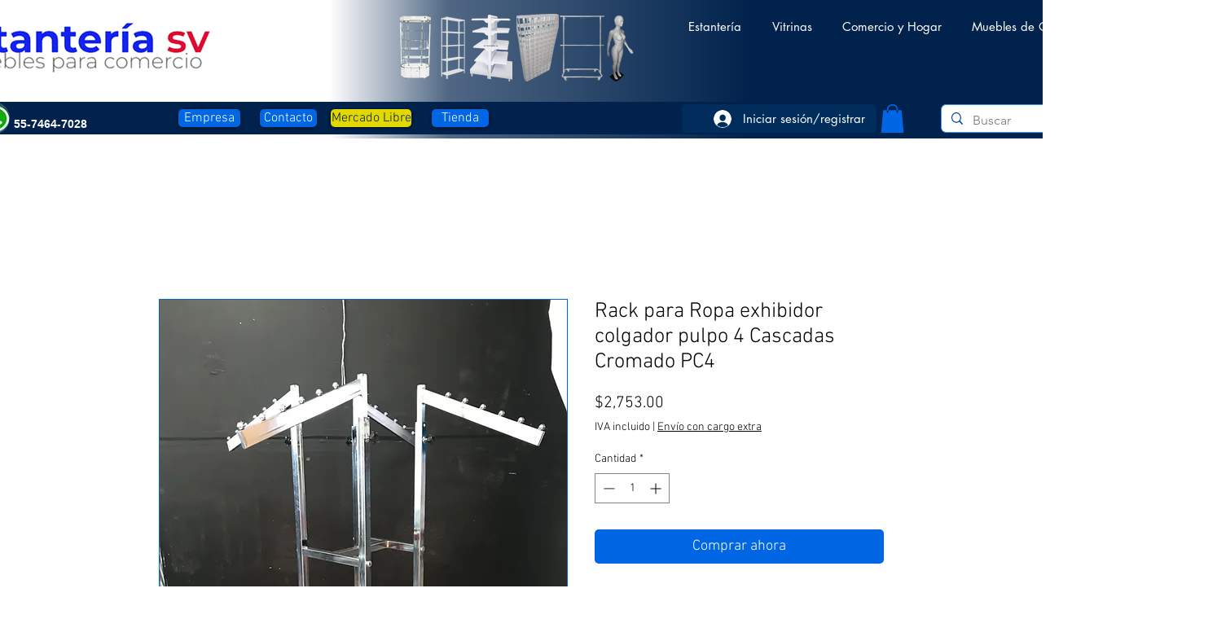

--- FILE ---
content_type: text/html; charset=utf-8
request_url: https://www.google.com/recaptcha/api2/aframe
body_size: 267
content:
<!DOCTYPE HTML><html><head><meta http-equiv="content-type" content="text/html; charset=UTF-8"></head><body><script nonce="WXludIh5DnlH437D3NxvFA">/** Anti-fraud and anti-abuse applications only. See google.com/recaptcha */ try{var clients={'sodar':'https://pagead2.googlesyndication.com/pagead/sodar?'};window.addEventListener("message",function(a){try{if(a.source===window.parent){var b=JSON.parse(a.data);var c=clients[b['id']];if(c){var d=document.createElement('img');d.src=c+b['params']+'&rc='+(localStorage.getItem("rc::a")?sessionStorage.getItem("rc::b"):"");window.document.body.appendChild(d);sessionStorage.setItem("rc::e",parseInt(sessionStorage.getItem("rc::e")||0)+1);localStorage.setItem("rc::h",'1768357212808');}}}catch(b){}});window.parent.postMessage("_grecaptcha_ready", "*");}catch(b){}</script></body></html>